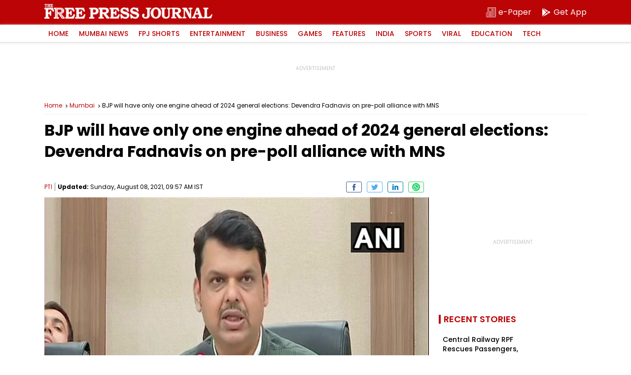

--- FILE ---
content_type: text/html; charset=utf-8
request_url: https://www.google.com/recaptcha/api2/aframe
body_size: 249
content:
<!DOCTYPE HTML><html><head><meta http-equiv="content-type" content="text/html; charset=UTF-8"></head><body><script nonce="EryZWs0PSgPodwuM2WGJ3Q">/** Anti-fraud and anti-abuse applications only. See google.com/recaptcha */ try{var clients={'sodar':'https://pagead2.googlesyndication.com/pagead/sodar?'};window.addEventListener("message",function(a){try{if(a.source===window.parent){var b=JSON.parse(a.data);var c=clients[b['id']];if(c){var d=document.createElement('img');d.src=c+b['params']+'&rc='+(localStorage.getItem("rc::a")?sessionStorage.getItem("rc::b"):"");window.document.body.appendChild(d);sessionStorage.setItem("rc::e",parseInt(sessionStorage.getItem("rc::e")||0)+1);localStorage.setItem("rc::h",'1769017158687');}}}catch(b){}});window.parent.postMessage("_grecaptcha_ready", "*");}catch(b){}</script></body></html>

--- FILE ---
content_type: application/javascript; charset=utf-8
request_url: https://fundingchoicesmessages.google.com/f/AGSKWxXVd1nTz_zF0NdePdXBeLvMIgVaN6AqAQXpBIcEwsLIm9XzsO-Y7l6-57wEvowkvVqLLX-FIGW68FOS_wqRMQxmK_HuCXGNCNfn9-UuX0NtA6Qd_FPGz1V-24ZcGcClm7C9G0uSI_yVxR2pdNZTMa2hgYxtMn3weJl8aBzcQs9j4mOKmnzpWF6C85Aw/_.ads-lazy.-ad-200x200-/480x60_/ad.css?-460x68.
body_size: -1291
content:
window['e8619b20-1b7f-4982-a661-07141631eaf2'] = true;